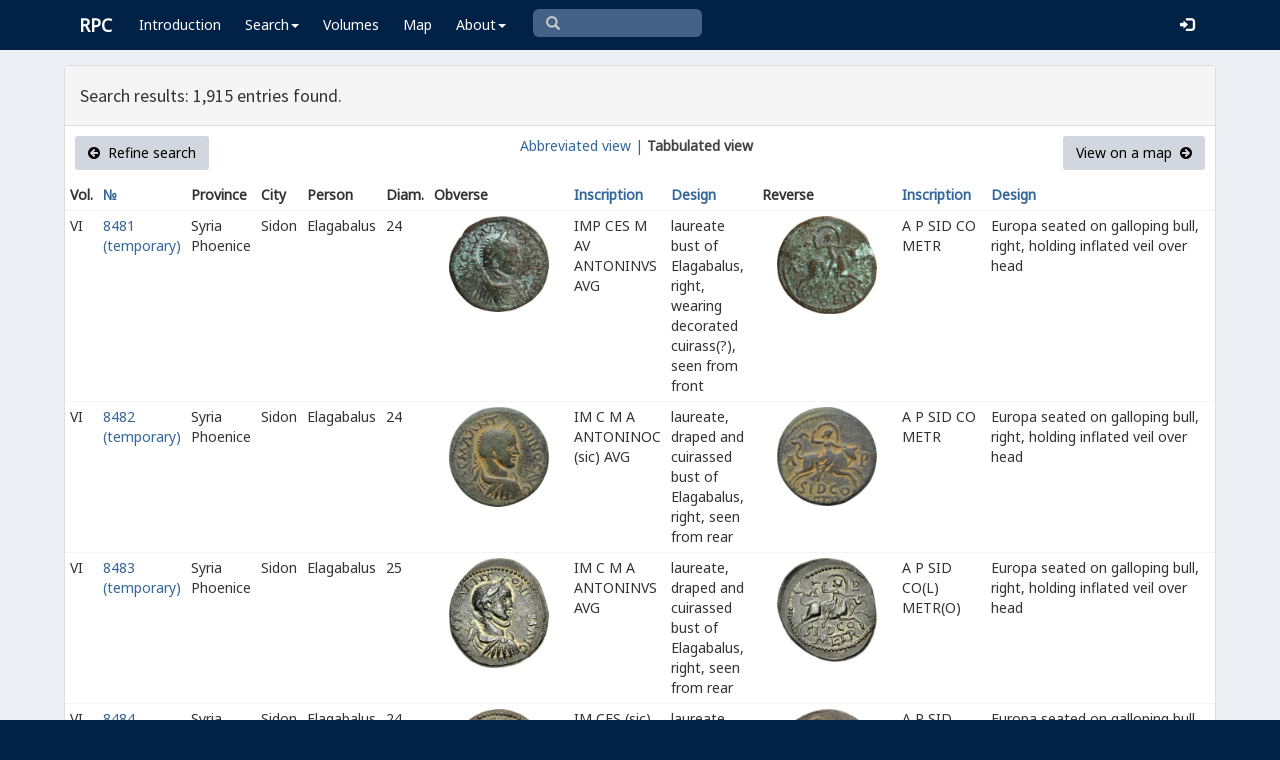

--- FILE ---
content_type: text/html; charset=UTF-8
request_url: https://rpc.ashmus.ox.ac.uk/search/browse?province_id=16&format=tab&order_by=reverse_inscription
body_size: 5533
content:
<!DOCTYPE html>
<html lang="en-GB">
<head>
  <meta charset="utf-8">
  <meta http-equiv="X-UA-Compatible" content="IE=edge">
  <meta name="viewport" content="width=device-width,initial-scale=1,user-scalable = yes" />

  <title>RPC — Search: Browse</title>

  <link href="/rpc/opensearch.xml" title="RPC" type="application/opensearchdescription+xml" rel="search">
  <link rel="manifest" href="/rpc/manifest.webmanifest">
  
  <meta name="apple-mobile-web-app-title" content="RPC" />
  <meta name="mobile-web-app-capable" content="yes">
  <meta name="apple-mobile-web-app-status-bar-style" content="default" />

  <link rel="apple-touch-icon" sizes="180x180" href="/rpc/apple-touch-icon.png">

  <link rel="icon" type="image/png" href="/rpc/favicon-196x196.png" sizes="196x196" />
  <link rel="icon" type="image/png" href="/rpc/favicon-96x96.png" sizes="96x96" />
  <link rel="icon" type="image/png" href="/rpc/favicon-32x32.png" sizes="32x32" />
  <link rel="icon" type="image/png" href="/rpc/favicon-16x16.png" sizes="16x16" />
  <link rel="icon" type="image/png" href="/rpc/favicon-128.png" sizes="128x128" />
  
  <meta name="application-name" content="RPC"/>
  <meta name="theme-color" content="#012147">
  <meta name="msapplication-TileColor" content="#012147" />
  <meta name="msapplication-TileImage" content="/rpc/mstile-144x144.png" />
  <meta name="msapplication-square70x70logo" content="/rpc/mstile-70x70.png" />
  <meta name="msapplication-square150x150logo" content="/rpc/mstile-150x150.png" />
  <meta name="msapplication-wide310x150logo" content="/rpc/mstile-310x150.png" />
  <meta name="msapplication-square310x310logo" content="/rpc/mstile-310x310.png" />

  <link rel="stylesheet" href="/bootstrap/css/bootstrap.css">
  <link rel="stylesheet" href="/plugins/select2/select2.min.css">
  <link rel="stylesheet" href="https://cdnjs.cloudflare.com/ajax/libs/font-awesome/4.5.0/css/font-awesome.min.css">
  <link rel="stylesheet" href="/dist/css/AdminLTE.css">
  <link rel="stylesheet" href="/dist/css/skins/skin-blue.css">
  <link rel="stylesheet" href="/plugins/datatables/jquery.dataTables.css">
  <link rel="stylesheet" href="/plugins/bootstrap-wysihtml5/bootstrap3-wysihtml5.min.css">
  <link rel="stylesheet" href="/plugins/jQueryUI/jquery-ui.css">
  <link rel="stylesheet" href="/css/magnific-popup.css">
  <link rel="stylesheet" href="/css/vkeyb.css">
  <link rel="stylesheet" href="/css/varia.css">
  <style type="text/css">
.select2-dropdown--below {
    top: -3.1rem; /*your input height*/
  }
@media print {
  a[href]:after {
    content: none !important;
  }
}
@media (min-width: 1200px) {
  .container-fluid {
      max-width:90%!important;
  }
}
body, .skin-blue .main-header .navbar, .dropdown.open {
  background: #012147!important;
}
</style>
  
<script>(function(i,s,o,g,r,a,m){i['GoogleAnalyticsObject']=r;i[r]=i[r]||function(){(i[r].q=i[r].q||[]).push(arguments)},i[r].l=1*new Date();a=s.createElement(o),m=s.getElementsByTagName(o)[0];a.async=1;a.src=g;m.parentNode.insertBefore(a,m)})(window,document,'script','https://www.google-analytics.com/analytics.js','ga');ga('create', 'UA-104714454-1', 'auto');ga('send', 'pageview');</script>

<script>(function(w,d,s,l,i){w[l]=w[l]||[];w[l].push({'gtm.start':
new Date().getTime(),event:'gtm.js'});var f=d.getElementsByTagName(s)[0],
j=d.createElement(s),dl=l!='dataLayer'?'&l='+l:'';j.async=true;j.src=
'https://www.googletagmanager.com/gtm.js?id='+i+dl;f.parentNode.insertBefore(j,f);
})(window,document,'script','dataLayer','GTM-W7X6ZX6');</script>


<!-- Global site tag (gtag.js) - Google Analytics -->
<script async src="https://www.googletagmanager.com/gtag/js?id=G-08V7BBXMBM"></script>
<script>
  window.dataLayer = window.dataLayer || [];
  function gtag(){dataLayer.push(arguments);}
  gtag('js', new Date());

  gtag('config', 'G-08V7BBXMBM');
</script>


<script src="/plugins/jQuery/jquery-2.2.3.min.js"></script>

</head>

  
  <body class="fixed skin-blue layout-top-nav">
<!-- Google Tag Manager (noscript) -->
<noscript><iframe src="https://www.googletagmanager.com/ns.html?id=GTM-W7X6ZX6"
height="0" width="0" style="display:none;visibility:hidden"></iframe></noscript>
<!-- End Google Tag Manager (noscript) -->


<div class="wrapper">

<style type="text/css">
  .nav > li > a{
  padding-left: 12px;
  padding-right: 12px;
}

.form-control{
    background-color: white;
}
</style>

    <header class="main-header" >

            <nav class="navbar navbar-fixed-top" role="navigation">

                  
                   
                  <div class="container-fluid"> 
                  
                        <div class="navbar-header">
                          <a href="/" class="navbar-brand"><b>RPC</b></a>
                              <button type="button" class="navbar-toggle collapsed" data-toggle="collapse" data-target="#navbar-collapse">
                              <i class="fa fa-bars"></i>
                            </button>
                        </div>

                        <div class="collapse navbar-collapse" id="navbar-collapse">

                  <ul class="nav navbar-nav">
                      <li><a href="/introduction">Introduction</a></li>

                    <li class="dropdown"><a class="dropdown-toggle" data-toggle="dropdown" href="#">Search<span class="caret"></span></a>
                      <ul class="dropdown-menu">
                          <li><a href="/search">Simple Search</a></li>
                          <li><a href="/search/advanced">Advanced Search</a></li>
                          <li><a href="/countermark">Countermarks</a></li>
                          <li><a href="/magistrate">Magistrates</a></li>
                          <li><a href="/city">Cities</a></li>
                          <li><a href="/resources">More...</a></li>
                        </ul>
                    </li>

                  <li><a href="/volumes">Volumes</a></li>
                  <li><a href="/map">Map</a></li>
                      
                    <li class="hidden-md hidden-lg hidden-sm"><a href="/project">About</a></li>
                    <li class="dropdown hidden-xs"><a class="dropdown-toggle" data-toggle="dropdown" href="#">About<span class="caret"></span></a>
                      <ul class="dropdown-menu">
                        <li><a href="/project">Project</a></li>
                        <li><a href="/project/directors">Directors</a></li>
                        <li><a href="/project/editors">Editors</a></li>
                        <li><a href="/project/authors">Authors</a></li>
                        <li><a href="/project/volumes">Volumes</a></li>
                        <li><a href="/project/conventions">Conventions</a></li>
                        <li><a href="/project/history">History</a></li>
                        <li><a href="/project/plan">Future Plan</a></li>
                        <li><a href="/project/supporters">Supporters</a></li>
                        <li><a href="/project/acknowledgements">Acknowledgements</a></li>
                        <li><a href="/project/faq">FAQ</a></li>
                        <li><a href="/terms">Terms of Access</a></li>
                        <li><a href="/feedback/create?message_only=1">Contact us</a></li>
                      </ul>
                    </li>
      </ul>




      <ul class="nav navbar-nav navbar-center hidden-xs">
                  <li >
                  <form class="navbar-form" action="/search/browse" method="GET" role="search" style="padding-right:0;">
                  <input type="text" class="form-control glyphicon glyphicon-search" placeholder="&#xe003 " name="q" id="navbar-search-input" 
                  style="font-family: 'Glyphicons Halflings', Arial; background-color: #446187 ; color:white; border-radius: 6px;width: 169px; height: 28px;">
                  </form>
                  </li>
      </ul>



     <ul class="nav navbar-nav navbar-right" style="padding-right: 10px;">
           
              <li><a href="/login"><i class="glyphicon glyphicon-log-in"></i></a></li>
                </ul>
                  
                                    </div>
                  
          </nav>

    </header>


    

    

        <!-- Content Wrapper. Contains page content -->
        <div class="content-wrapper">


          <!-- Main content -->
          <div class="content body" style="padding-right: 0px;padding-left: 0px;">

            
                        <div class="container-fluid"  style="padding-right: 0px;padding-left: 0px;"> 
                        
                
<style>
.img-responsive {
	display: block;
	min-width: 100px;
	width: auto;
}
tr.spaceUnder > td{
	padding-top: 1em;
	padding-bottom: 1em;
}
</style>


<div class="panel panel-default">

	<div class="panel-heading"><h4>Search results: 1,915 entries found.</h4></div>


					  <div class="box-header text-center">

				  			<a href="https://rpc.ashmus.ox.ac.uk/search?province_id=16&amp;format=tab" class="btn bg-gray pull-left"><i class="fa fa-arrow-circle-left"></i>  Refine search</a>

							<a href="https://rpc.ashmus.ox.ac.uk/search/browse?province_id=16&amp;order_by=reverse_inscription" class="hidden-xs">Abbreviated view |</a>
							<b class="hidden-xs"> Tabbulated view</b> 
														
				  			<a href="https://rpc.ashmus.ox.ac.uk/search/map?province_id=16&amp;format=tab" class="btn bg-gray pull-right">View on a map  <i class="fa fa-arrow-circle-right"></i></a>
					  </div>

						<table class="table table-condensed">
						<tr>
						<th>Vol.</th>
						<th><a href='https://rpc.ashmus.ox.ac.uk/search/browse?province_id=16&amp;format=tab'>№ </a></th> 
						<th>Province</th>
						<th>City</th>
						<th>Person</th>
						<th class="hidden-xs hidden-sm">Diam.</th>
						<th class="hidden-xs hidden-sm">Obverse</th>
						<th><a href='https://rpc.ashmus.ox.ac.uk/search/browse?province_id=16&amp;format=tab&amp;order_by=obverse_inscription'>Inscription</a></th>
						<th><a href='https://rpc.ashmus.ox.ac.uk/search/browse?province_id=16&amp;format=tab&amp;order_by=obverse_design'>Design</a></th>
						<th class="hidden-xs hidden-sm">Reverse</th>
						<th><a href='https://rpc.ashmus.ox.ac.uk/search/browse?province_id=16&amp;format=tab&amp;order_by=reverse_inscription'>Inscription</a></th>
						<th><a href='https://rpc.ashmus.ox.ac.uk/search/browse?province_id=16&amp;format=tab&amp;order_by=reverse_design'>Design</a></th>
						</tr>
													<tr>

										<td>
											VI
										</td>
										<td>
											<a href="https://rpc.ashmus.ox.ac.uk/coins/6/8481"> 8481 (temporary) </a>
											<br>
																					</td>
										
										<td>
																								Syria Phoenice
																					</td>

										<td>
											Sidon
										</td>

										<td>
																																		  		Elagabalus 											  																						</td>

										<td class="hidden-xs hidden-sm">
											24
										</td>
									
										<td class="hidden-xs hidden-sm">
											<a href="https://rpc.ashmus.ox.ac.uk/coins/6/8481">
																							<div class="col-md-6 pagination-centered text-center"><img src="/obv/247792"  class='img-responsive' style="max-height: 270px"></div>
																						</a>
										</td>

										<td>
											IMP CES M AV ANTONINVS AVG
										</td>

										<td>
											laureate bust of Elagabalus, right, wearing decorated cuirass(?), seen from front
										</td>

										<td class="hidden-xs hidden-sm">
											<a href="https://rpc.ashmus.ox.ac.uk/coins/6/8481">
																							<div class="col-md-6 pagination-centered text-center"><img src="/rev/247792"  class='img-responsive' style="max-height: 270px"></div>
																						</a>
										</td>

										<td>
											A P SID CO METR
										</td>

										<td>
											Europa seated on galloping bull, right, holding inflated veil over head
										</td>		

											<tr>

										<td>
											VI
										</td>
										<td>
											<a href="https://rpc.ashmus.ox.ac.uk/coins/6/8482"> 8482 (temporary) </a>
											<br>
																					</td>
										
										<td>
																								Syria Phoenice
																					</td>

										<td>
											Sidon
										</td>

										<td>
																																		  		Elagabalus 											  																						</td>

										<td class="hidden-xs hidden-sm">
											24
										</td>
									
										<td class="hidden-xs hidden-sm">
											<a href="https://rpc.ashmus.ox.ac.uk/coins/6/8482">
																							<div class="col-md-6 pagination-centered text-center"><img src="/obv/258334"  class='img-responsive' style="max-height: 270px"></div>
																						</a>
										</td>

										<td>
											IM C M A ANTONINOC (sic) AVG
										</td>

										<td>
											laureate, draped and cuirassed bust of Elagabalus, right, seen from rear
										</td>

										<td class="hidden-xs hidden-sm">
											<a href="https://rpc.ashmus.ox.ac.uk/coins/6/8482">
																							<div class="col-md-6 pagination-centered text-center"><img src="/rev/258334"  class='img-responsive' style="max-height: 270px"></div>
																						</a>
										</td>

										<td>
											A P SID CO METR
										</td>

										<td>
											Europa seated on galloping bull, right, holding inflated veil over head
										</td>		

											<tr>

										<td>
											VI
										</td>
										<td>
											<a href="https://rpc.ashmus.ox.ac.uk/coins/6/8483"> 8483 (temporary) </a>
											<br>
																					</td>
										
										<td>
																								Syria Phoenice
																					</td>

										<td>
											Sidon
										</td>

										<td>
																																		  		Elagabalus 											  																						</td>

										<td class="hidden-xs hidden-sm">
											25
										</td>
									
										<td class="hidden-xs hidden-sm">
											<a href="https://rpc.ashmus.ox.ac.uk/coins/6/8483">
																							<div class="col-md-6 pagination-centered text-center"><img src="/obv/473753"  class='img-responsive' style="max-height: 270px"></div>
																						</a>
										</td>

										<td>
											IM C M A ANTONINVS AVG
										</td>

										<td>
											laureate, draped and cuirassed bust of Elagabalus, right, seen from rear
										</td>

										<td class="hidden-xs hidden-sm">
											<a href="https://rpc.ashmus.ox.ac.uk/coins/6/8483">
																							<div class="col-md-6 pagination-centered text-center"><img src="/rev/473753"  class='img-responsive' style="max-height: 270px"></div>
																						</a>
										</td>

										<td>
											A P SID CO(L) METR(O)
										</td>

										<td>
											Europa seated on galloping bull, right, holding inflated veil over head
										</td>		

											<tr>

										<td>
											VI
										</td>
										<td>
											<a href="https://rpc.ashmus.ox.ac.uk/coins/6/8484"> 8484 (temporary) </a>
											<br>
																					</td>
										
										<td>
																								Syria Phoenice
																					</td>

										<td>
											Sidon
										</td>

										<td>
																																		  		Elagabalus 											  																						</td>

										<td class="hidden-xs hidden-sm">
											24
										</td>
									
										<td class="hidden-xs hidden-sm">
											<a href="https://rpc.ashmus.ox.ac.uk/coins/6/8484">
																							<div class="col-md-6 pagination-centered text-center"><img src="/obv/417653"  class='img-responsive' style="max-height: 270px"></div>
																						</a>
										</td>

										<td>
											IM CES (sic) M A(V) ANTONINVS
										</td>

										<td>
											laureate, draped and cuirassed bust of Elagabalus, right, seen from rear
										</td>

										<td class="hidden-xs hidden-sm">
											<a href="https://rpc.ashmus.ox.ac.uk/coins/6/8484">
																							<div class="col-md-6 pagination-centered text-center"><img src="/rev/417653"  class='img-responsive' style="max-height: 270px"></div>
																						</a>
										</td>

										<td>
											A P SID CO(L) METR(O)
										</td>

										<td>
											Europa seated on galloping bull, right, holding inflated veil over head
										</td>		

											<tr>

										<td>
											VI
										</td>
										<td>
											<a href="https://rpc.ashmus.ox.ac.uk/coins/6/8485"> 8485 (temporary) </a>
											<br>
																					</td>
										
										<td>
																								Syria Phoenice
																					</td>

										<td>
											Sidon
										</td>

										<td>
																																		  		Elagabalus 											  																						</td>

										<td class="hidden-xs hidden-sm">
											24
										</td>
									
										<td class="hidden-xs hidden-sm">
											<a href="https://rpc.ashmus.ox.ac.uk/coins/6/8485">
																							<div class="col-md-6 pagination-centered text-center"><img src="/obv/259659"  class='img-responsive' style="max-height: 270px"></div>
																						</a>
										</td>

										<td>
											IMP CA M AV ANTONINVS
										</td>

										<td>
											laureate, draped and cuirassed bust of Elagabalus, right, seen from rear
										</td>

										<td class="hidden-xs hidden-sm">
											<a href="https://rpc.ashmus.ox.ac.uk/coins/6/8485">
																							<div class="col-md-6 pagination-centered text-center"><img src="/rev/259659"  class='img-responsive' style="max-height: 270px"></div>
																						</a>
										</td>

										<td>
											A P SID COL METRO
										</td>

										<td>
											Europa seated on galloping bull, right, holding inflated veil over head
										</td>		

											<tr>

										<td>
											VI
										</td>
										<td>
											<a href="https://rpc.ashmus.ox.ac.uk/coins/6/8398"> 8398 (temporary) </a>
											<br>
																					</td>
										
										<td>
																								Syria Phoenice
																					</td>

										<td>
											Sidon
										</td>

										<td>
																																		  		Elagabalus 											  																						</td>

										<td class="hidden-xs hidden-sm">
											30
										</td>
									
										<td class="hidden-xs hidden-sm">
											<a href="https://rpc.ashmus.ox.ac.uk/coins/6/8398">
																							<div class="col-md-6 pagination-centered text-center"><img src=""  class='img-responsive' style="max-height: 270px"></div>
																						</a>
										</td>

										<td>
											IMP CAESAR M AV ANTONINVS
										</td>

										<td>
											laureate, draped and cuirassed bust of Elagabalus, right, seen from front
										</td>

										<td class="hidden-xs hidden-sm">
											<a href="https://rpc.ashmus.ox.ac.uk/coins/6/8398">
																							<div class="col-md-6 pagination-centered text-center"><img src=""  class='img-responsive' style="max-height: 270px"></div>
																						</a>
										</td>

										<td>
											A P SIDON COL MET
										</td>

										<td>
											three standards with aquilae
										</td>		

											<tr>

										<td>
											VI
										</td>
										<td>
											<a href="https://rpc.ashmus.ox.ac.uk/coins/6/8486"> 8486 (temporary) </a>
											<br>
																					</td>
										
										<td>
																								Syria Phoenice
																					</td>

										<td>
											Sidon
										</td>

										<td>
																																		  		Elagabalus 											  																						</td>

										<td class="hidden-xs hidden-sm">
											26
										</td>
									
										<td class="hidden-xs hidden-sm">
											<a href="https://rpc.ashmus.ox.ac.uk/coins/6/8486">
																							<div class="col-md-6 pagination-centered text-center"><img src="/obv/245421"  class='img-responsive' style="max-height: 270px"></div>
																						</a>
										</td>

										<td>
											IMP CAESAR M AV ANTONINVS
										</td>

										<td>
											laureate, draped and cuirassed bust of Elagabalus, right, seen from rear
										</td>

										<td class="hidden-xs hidden-sm">
											<a href="https://rpc.ashmus.ox.ac.uk/coins/6/8486">
																							<div class="col-md-6 pagination-centered text-center"><img src="/rev/245421"  class='img-responsive' style="max-height: 270px"></div>
																						</a>
										</td>

										<td>
											A P SIDON COL MET
										</td>

										<td>
											Europa seated on galloping bull, right, holding inflated veil over head
										</td>		

											<tr>

										<td>
											VI
										</td>
										<td>
											<a href="https://rpc.ashmus.ox.ac.uk/coins/6/8415"> 8415 (temporary) </a>
											<br>
																					</td>
										
										<td>
																								Syria Phoenice
																					</td>

										<td>
											Sidon
										</td>

										<td>
																																		  		Elagabalus 											  																						</td>

										<td class="hidden-xs hidden-sm">
											30
										</td>
									
										<td class="hidden-xs hidden-sm">
											<a href="https://rpc.ashmus.ox.ac.uk/coins/6/8415">
																							<div class="col-md-6 pagination-centered text-center"><img src="/obv/260649"  class='img-responsive' style="max-height: 270px"></div>
																						</a>
										</td>

										<td>
											IMP CAESAR M AV ANTONINVS AVG
										</td>

										<td>
											laureate, draped and cuirassed bust of Elagabalus, right, seen from rear
										</td>

										<td class="hidden-xs hidden-sm">
											<a href="https://rpc.ashmus.ox.ac.uk/coins/6/8415">
																							<div class="col-md-6 pagination-centered text-center"><img src="/rev/260649"  class='img-responsive' style="max-height: 270px"></div>
																						</a>
										</td>

										<td>
											AV PI SID COL METRO IE P<span class="varia-font">Ε</span>R IS<span class="varia-font">Ε</span> O<span class="varia-font">Ε</span>CVM
										</td>

										<td>
											two agonistic crowns on a draped table with one palm branch each; below, vase and five apples
										</td>		

											<tr>

										<td>
											VI
										</td>
										<td>
											<a href="https://rpc.ashmus.ox.ac.uk/coins/6/8541"> 8541 (temporary) </a>
											<br>
																					</td>
										
										<td>
																								Syria Phoenice
																					</td>

										<td>
											Sidon
										</td>

										<td>
																																		  		Elagabalus 											  																						</td>

										<td class="hidden-xs hidden-sm">
											19
										</td>
									
										<td class="hidden-xs hidden-sm">
											<a href="https://rpc.ashmus.ox.ac.uk/coins/6/8541">
																							<div class="col-md-6 pagination-centered text-center"><img src="/obv/261005"  class='img-responsive' style="max-height: 270px"></div>
																						</a>
										</td>

										<td>
											IM C M AV ANTONINVS
										</td>

										<td>
											laureate, draped and cuirassed bust of Elagabalus, right, seen from rear
										</td>

										<td class="hidden-xs hidden-sm">
											<a href="https://rpc.ashmus.ox.ac.uk/coins/6/8541">
																							<div class="col-md-6 pagination-centered text-center"><img src="/rev/261005"  class='img-responsive' style="max-height: 270px"></div>
																						</a>
										</td>

										<td>
											AV PI SID MET
										</td>

										<td>
											three-quarter view of two-wheel car of Astarte, right, with shrine with four columns within which baetyl; on the roof, two palm branches
										</td>		

											<tr>

										<td>
											VI
										</td>
										<td>
											<a href="https://rpc.ashmus.ox.ac.uk/coins/6/8376"> 8376 (temporary) </a>
											<br>
																					</td>
										
										<td>
																								Syria Phoenice
																					</td>

										<td>
											Sidon
										</td>

										<td>
																																		  		Elagabalus 											  																						</td>

										<td class="hidden-xs hidden-sm">
											33
										</td>
									
										<td class="hidden-xs hidden-sm">
											<a href="https://rpc.ashmus.ox.ac.uk/coins/6/8376">
																							<div class="col-md-6 pagination-centered text-center"><img src=""  class='img-responsive' style="max-height: 270px"></div>
																						</a>
										</td>

										<td>
											IMP CAES M AVR ANTONINVS AVG
										</td>

										<td>
											laureate, draped and cuirassed bust of Elagabalus, right, seen from rear
										</td>

										<td class="hidden-xs hidden-sm">
											<a href="https://rpc.ashmus.ox.ac.uk/coins/6/8376">
																							<div class="col-md-6 pagination-centered text-center"><img src=""  class='img-responsive' style="max-height: 270px"></div>
																						</a>
										</td>

										<td>
											AV PI SIDON COL METR (retrograde) IER PERIPOR ISELASTI
										</td>

										<td>
											two agonistic crowns on a draped table with one palm branch each; below, vase and five apples
										</td>		

											<tr>

										<td>
											VI
										</td>
										<td>
											<a href="https://rpc.ashmus.ox.ac.uk/coins/6/8546"> 8546 (temporary) </a>
											<br>
																					</td>
										
										<td>
																								Syria Phoenice
																					</td>

										<td>
											Sidon
										</td>

										<td>
																																		  		Julia Paula 											  																						</td>

										<td class="hidden-xs hidden-sm">
											19
										</td>
									
										<td class="hidden-xs hidden-sm">
											<a href="https://rpc.ashmus.ox.ac.uk/coins/6/8546">
																							<div class="col-md-6 pagination-centered text-center"><img src=""  class='img-responsive' style="max-height: 270px"></div>
																						</a>
										</td>

										<td>
											IVLIA PAVLA AVG
										</td>

										<td>
											diademed and draped bust of Julia Paula, right
										</td>

										<td class="hidden-xs hidden-sm">
											<a href="https://rpc.ashmus.ox.ac.uk/coins/6/8546">
																							<div class="col-md-6 pagination-centered text-center"><img src=""  class='img-responsive' style="max-height: 270px"></div>
																						</a>
										</td>

										<td>
											AV PIA SID C MET
										</td>

										<td>
											three-quarter view of two-wheel car of Astarte, right, with shrine with four columns within which baetyl; on the roof, four palm branches
										</td>		

											<tr>

										<td>
											VI
										</td>
										<td>
											<a href="https://rpc.ashmus.ox.ac.uk/coins/6/8400"> 8400 (temporary) </a>
											<br>
																					</td>
										
										<td>
																								Syria Phoenice
																					</td>

										<td>
											Sidon
										</td>

										<td>
																																		  		Elagabalus 											  																						</td>

										<td class="hidden-xs hidden-sm">
											30
										</td>
									
										<td class="hidden-xs hidden-sm">
											<a href="https://rpc.ashmus.ox.ac.uk/coins/6/8400">
																							<div class="col-md-6 pagination-centered text-center"><img src="/obv/254912"  class='img-responsive' style="max-height: 270px"></div>
																						</a>
										</td>

										<td>
											IMP CAESAR M AV ANTONINVS (AVG)
										</td>

										<td>
											laureate, draped and cuirassed bust of Elagabalus, right, seen from rear
										</td>

										<td class="hidden-xs hidden-sm">
											<a href="https://rpc.ashmus.ox.ac.uk/coins/6/8400">
																							<div class="col-md-6 pagination-centered text-center"><img src="/rev/254912"  class='img-responsive' style="max-height: 270px"></div>
																						</a>
										</td>

										<td>
											AV(R) PIA C(OL) MET(RO) SIDON
										</td>

										<td>
											three standards with aquilae
										</td>		

											<tr>

										<td>
											VI
										</td>
										<td>
											<a href="https://rpc.ashmus.ox.ac.uk/coins/6/8456"> 8456 (temporary) </a>
											<br>
																					</td>
										
										<td>
																								Syria Phoenice
																					</td>

										<td>
											Sidon
										</td>

										<td>
																																		  		Julia Paula 											  																						</td>

										<td class="hidden-xs hidden-sm">
											30
										</td>
									
										<td class="hidden-xs hidden-sm">
											<a href="https://rpc.ashmus.ox.ac.uk/coins/6/8456">
																							<div class="col-md-6 pagination-centered text-center"><img src=""  class='img-responsive' style="max-height: 270px"></div>
																						</a>
										</td>

										<td>
											IVLIA PAVLA AVG
										</td>

										<td>
											diademed and draped bust of Julia Paula, right
										</td>

										<td class="hidden-xs hidden-sm">
											<a href="https://rpc.ashmus.ox.ac.uk/coins/6/8456">
																							<div class="col-md-6 pagination-centered text-center"><img src=""  class='img-responsive' style="max-height: 270px"></div>
																						</a>
										</td>

										<td>
											AVR PIA C METRO SIDO
										</td>

										<td>
											car of Astarte between crescent and star, within circle of the Zodiac
										</td>		

											<tr>

										<td>
											VI
										</td>
										<td>
											<a href="https://rpc.ashmus.ox.ac.uk/coins/6/8471"> 8471 (temporary) </a>
											<br>
																					</td>
										
										<td>
																								Syria Phoenice
																					</td>

										<td>
											Sidon
										</td>

										<td>
																																		  		Elagabalus 											  																						</td>

										<td class="hidden-xs hidden-sm">
											25
										</td>
									
										<td class="hidden-xs hidden-sm">
											<a href="https://rpc.ashmus.ox.ac.uk/coins/6/8471">
																							<div class="col-md-6 pagination-centered text-center"><img src="/obv/247187"  class='img-responsive' style="max-height: 270px"></div>
																						</a>
										</td>

										<td>
											IMP C M AV(R) ANTONINVS AV(G)
										</td>

										<td>
											laureate, draped and cuirassed bust of Elagabalus, right, seen from rear
										</td>

										<td class="hidden-xs hidden-sm">
											<a href="https://rpc.ashmus.ox.ac.uk/coins/6/8471">
																							<div class="col-md-6 pagination-centered text-center"><img src="/rev/247187"  class='img-responsive' style="max-height: 270px"></div>
																						</a>
										</td>

										<td>
											AVR PIA C METRO SIDO
										</td>

										<td>
											Atargatis standing facing, head right, holding sceptre; at her feet, lion seated, left; to right, small car of Astarte
										</td>		

											<tr>

										<td>
											VI
										</td>
										<td>
											<a href="https://rpc.ashmus.ox.ac.uk/coins/6/8399"> 8399 (temporary) </a>
											<br>
																					</td>
										
										<td>
																								Syria Phoenice
																					</td>

										<td>
											Sidon
										</td>

										<td>
																																		  		Elagabalus 											  																						</td>

										<td class="hidden-xs hidden-sm">
											30
										</td>
									
										<td class="hidden-xs hidden-sm">
											<a href="https://rpc.ashmus.ox.ac.uk/coins/6/8399">
																							<div class="col-md-6 pagination-centered text-center"><img src="/obv/261919"  class='img-responsive' style="max-height: 270px"></div>
																						</a>
										</td>

										<td>
											IMP C M AVR ANTONINVS AVG
										</td>

										<td>
											laureate bust of Elagabalus, right, wearing decorated cuirass, seen from front
										</td>

										<td class="hidden-xs hidden-sm">
											<a href="https://rpc.ashmus.ox.ac.uk/coins/6/8399">
																							<div class="col-md-6 pagination-centered text-center"><img src="/rev/261919"  class='img-responsive' style="max-height: 270px"></div>
																						</a>
										</td>

										<td>
											AVR PIA C(OL) METRO SIDON
										</td>

										<td>
											three standards with aquilae
										</td>		

											<tr>

										<td>
											VI
										</td>
										<td>
											<a href="https://rpc.ashmus.ox.ac.uk/coins/6/8390"> 8390 (temporary) </a>
											<br>
																					</td>
										
										<td>
																								Syria Phoenice
																					</td>

										<td>
											Sidon
										</td>

										<td>
																																		  		Elagabalus 											  																						</td>

										<td class="hidden-xs hidden-sm">
											29
										</td>
									
										<td class="hidden-xs hidden-sm">
											<a href="https://rpc.ashmus.ox.ac.uk/coins/6/8390">
																							<div class="col-md-6 pagination-centered text-center"><img src="/obv/255398"  class='img-responsive' style="max-height: 270px"></div>
																						</a>
										</td>

										<td>
											IM C M AV ANTONINVS AVG PIV
										</td>

										<td>
											laureate, draped and cuirassed bust of Elagabalus, right, seen from front
										</td>

										<td class="hidden-xs hidden-sm">
											<a href="https://rpc.ashmus.ox.ac.uk/coins/6/8390">
																							<div class="col-md-6 pagination-centered text-center"><img src="/rev/255398"  class='img-responsive' style="max-height: 270px"></div>
																						</a>
										</td>

										<td>
											AVR PIA COL METR SID
										</td>

										<td>
											Dionysus standing facing, head left, holding long thyrsus and cantharus over panther, left, looking back
										</td>		

											<tr>

										<td>
											VI
										</td>
										<td>
											<a href="https://rpc.ashmus.ox.ac.uk/coins/6/8457"> 8457 (temporary) </a>
											<br>
																					</td>
										
										<td>
																								Syria Phoenice
																					</td>

										<td>
											Sidon
										</td>

										<td>
																																		  		Julia Paula 											  																						</td>

										<td class="hidden-xs hidden-sm">
											31
										</td>
									
										<td class="hidden-xs hidden-sm">
											<a href="https://rpc.ashmus.ox.ac.uk/coins/6/8457">
																							<div class="col-md-6 pagination-centered text-center"><img src="https://gallica.bnf.fr/iiif/ark:/12148/btv1b8536813c/f1/full/,250/0/native.jpg"  class='img-responsive' style="max-height: 270px"></div>
																						</a>
										</td>

										<td>
											IVLIA PAVLA AVG
										</td>

										<td>
											diademed and draped bust of Julia Paula, right
										</td>

										<td class="hidden-xs hidden-sm">
											<a href="https://rpc.ashmus.ox.ac.uk/coins/6/8457">
																							<div class="col-md-6 pagination-centered text-center"><img src="https://gallica.bnf.fr/iiif/ark:/12148/btv1b8536813c/f2/full/,250/0/native.jpg"  class='img-responsive' style="max-height: 270px"></div>
																						</a>
										</td>

										<td>
											AVR PIA COL METR SID
										</td>

										<td>
											Dionysus standing nude facing, head left, holding long thyrsus and cantharus over panther, left
										</td>		

											<tr>

										<td>
											VI
										</td>
										<td>
											<a href="https://rpc.ashmus.ox.ac.uk/coins/6/8527"> 8527 (temporary) </a>
											<br>
																					</td>
										
										<td>
																								Syria Phoenice
																					</td>

										<td>
											Sidon
										</td>

										<td>
																																		  		Annia Faustina 											  																						</td>

										<td class="hidden-xs hidden-sm">
											28
										</td>
									
										<td class="hidden-xs hidden-sm">
											<a href="https://rpc.ashmus.ox.ac.uk/coins/6/8527">
																							<div class="col-md-6 pagination-centered text-center"><img src="/obv/247728"  class='img-responsive' style="max-height: 270px"></div>
																						</a>
										</td>

										<td>
											ANNIA FAVSTINA AVG
										</td>

										<td>
											diademed and draped bust of Annia Faustina, right, wearing crescent on shoulders
										</td>

										<td class="hidden-xs hidden-sm">
											<a href="https://rpc.ashmus.ox.ac.uk/coins/6/8527">
																							<div class="col-md-6 pagination-centered text-center"><img src="/rev/247728"  class='img-responsive' style="max-height: 270px"></div>
																						</a>
										</td>

										<td>
											AVR PIA COL METRO SID, L III GAL
										</td>

										<td>
											veiled priest ploughing right, with yoke of oxen, raising hand; in the background, inscribed standard
										</td>		

											<tr>

										<td>
											VI
										</td>
										<td>
											<a href="https://rpc.ashmus.ox.ac.uk/coins/6/8410"> 8410 (temporary) </a>
											<br>
																					</td>
										
										<td>
																								Syria Phoenice
																					</td>

										<td>
											Sidon
										</td>

										<td>
																																		  		Elagabalus 											  																						</td>

										<td class="hidden-xs hidden-sm">
											29
										</td>
									
										<td class="hidden-xs hidden-sm">
											<a href="https://rpc.ashmus.ox.ac.uk/coins/6/8410">
																							<div class="col-md-6 pagination-centered text-center"><img src="https://gallica.bnf.fr/iiif/ark:/12148/btv1b85367665/f1/full/,250/0/native.jpg"  class='img-responsive' style="max-height: 270px"></div>
																						</a>
										</td>

										<td>
											IMP C M AV ANTONINVS (?)
										</td>

										<td>
											laureate and cuirassed(?) bust of Elagabalus, right, seen from front
										</td>

										<td class="hidden-xs hidden-sm">
											<a href="https://rpc.ashmus.ox.ac.uk/coins/6/8410">
																							<div class="col-md-6 pagination-centered text-center"><img src="https://gallica.bnf.fr/iiif/ark:/12148/btv1b85367665/f2/full/,250/0/native.jpg"  class='img-responsive' style="max-height: 270px"></div>
																						</a>
										</td>

										<td>
											AVR PIA SID C METRO
										</td>

										<td>
											three-quarter view of two-wheel car of Astarte, right, with shrine with four columns within which baetyl; on the roof, two palm branches
										</td>		

											<tr>

										<td>
											VI
										</td>
										<td>
											<a href="https://rpc.ashmus.ox.ac.uk/coins/6/8392"> 8392 (temporary) </a>
											<br>
																					</td>
										
										<td>
																								Syria Phoenice
																					</td>

										<td>
											Sidon
										</td>

										<td>
																																		  		Elagabalus 											  																						</td>

										<td class="hidden-xs hidden-sm">
											28
										</td>
									
										<td class="hidden-xs hidden-sm">
											<a href="https://rpc.ashmus.ox.ac.uk/coins/6/8392">
																							<div class="col-md-6 pagination-centered text-center"><img src="/obv/246769"  class='img-responsive' style="max-height: 270px"></div>
																						</a>
										</td>

										<td>
											IMP CAES M AVR ANTONINVS AVG
										</td>

										<td>
											laureate, draped and cuirassed bust of Elagabalus, right, seen from rear
										</td>

										<td class="hidden-xs hidden-sm">
											<a href="https://rpc.ashmus.ox.ac.uk/coins/6/8392">
																							<div class="col-md-6 pagination-centered text-center"><img src="/rev/246769"  class='img-responsive' style="max-height: 270px"></div>
																						</a>
										</td>

										<td>
											AVR PIA SID COL METRO
										</td>

										<td>
											front view of temple with four columns with arcuated lintel in the middle, within which Astarte standing facing, turreted, holding long sceptre and placing foot on galley prow, crowned by Nike standing on small column, left, on her left; to left, Marsyas standing, right, carrying wineskin on shoulder and raising hand
										</td>		

								</table>
 			
 			<div class="box-footer">
				<nav>
        <ul class="pagination">
            
                            <li class="page-item disabled" aria-disabled="true" aria-label="&laquo; Previous">
                    <span class="page-link" aria-hidden="true">&lsaquo;</span>
                </li>
            
            
                            
                
                
                                                                                        <li class="page-item active" aria-current="page"><span class="page-link">1</span></li>
                                                                                                <li class="page-item"><a class="page-link" href="https://rpc.ashmus.ox.ac.uk/search/browse?province_id=16&amp;format=tab&amp;order_by=reverse_inscription&amp;page=2">2</a></li>
                                                                                                <li class="page-item"><a class="page-link" href="https://rpc.ashmus.ox.ac.uk/search/browse?province_id=16&amp;format=tab&amp;order_by=reverse_inscription&amp;page=3">3</a></li>
                                                                                                <li class="page-item"><a class="page-link" href="https://rpc.ashmus.ox.ac.uk/search/browse?province_id=16&amp;format=tab&amp;order_by=reverse_inscription&amp;page=4">4</a></li>
                                                                                                <li class="page-item"><a class="page-link" href="https://rpc.ashmus.ox.ac.uk/search/browse?province_id=16&amp;format=tab&amp;order_by=reverse_inscription&amp;page=5">5</a></li>
                                                                                                <li class="page-item"><a class="page-link" href="https://rpc.ashmus.ox.ac.uk/search/browse?province_id=16&amp;format=tab&amp;order_by=reverse_inscription&amp;page=6">6</a></li>
                                                                                                <li class="page-item"><a class="page-link" href="https://rpc.ashmus.ox.ac.uk/search/browse?province_id=16&amp;format=tab&amp;order_by=reverse_inscription&amp;page=7">7</a></li>
                                                                                                <li class="page-item"><a class="page-link" href="https://rpc.ashmus.ox.ac.uk/search/browse?province_id=16&amp;format=tab&amp;order_by=reverse_inscription&amp;page=8">8</a></li>
                                                                                                <li class="page-item"><a class="page-link" href="https://rpc.ashmus.ox.ac.uk/search/browse?province_id=16&amp;format=tab&amp;order_by=reverse_inscription&amp;page=9">9</a></li>
                                                                                                <li class="page-item"><a class="page-link" href="https://rpc.ashmus.ox.ac.uk/search/browse?province_id=16&amp;format=tab&amp;order_by=reverse_inscription&amp;page=10">10</a></li>
                                                                                        
                                    <li class="page-item disabled" aria-disabled="true"><span class="page-link">...</span></li>
                
                
                                            
                
                
                                                                                        <li class="page-item"><a class="page-link" href="https://rpc.ashmus.ox.ac.uk/search/browse?province_id=16&amp;format=tab&amp;order_by=reverse_inscription&amp;page=95">95</a></li>
                                                                                                <li class="page-item"><a class="page-link" href="https://rpc.ashmus.ox.ac.uk/search/browse?province_id=16&amp;format=tab&amp;order_by=reverse_inscription&amp;page=96">96</a></li>
                                                                        
            
                            <li class="page-item">
                    <a class="page-link" href="https://rpc.ashmus.ox.ac.uk/search/browse?province_id=16&amp;format=tab&amp;order_by=reverse_inscription&amp;page=2" rel="next" aria-label="Next &raquo;">&rsaquo;</a>
                </li>
                    </ul>
    </nav>


	</div>
		</div>

</div>
            
            
             
            </div> 
            
          </div><!-- /.content -->

        </div><!-- /.content-wrapper -->


    </div><!-- ./wrapper -->

    <script src="/plugins/datatables/jquery.dataTables.min.js"></script>
    <script src="/js/accent-neutralise.js"></script>
    <script src="/plugins/datatables/dataTables.bootstrap.min.js"></script>
    <script src="/bootstrap/js/bootstrap.min.js"></script>
    <script src="/dist/js/app.min.js"></script>
    <script src="/plugins/select2/select2.js"></script>
    <script src="/bootstrap/js/jquery-ui.js" ></script>
    <script src="/js/jquery.ui.touch-punch.min.js"></script>
    <script src="/js/jquery.magnific-popup.min.js"></script>
    <script src="/js/jquery.slimscroll.min.js"></script>
    <script src="/js/linkifyjs/linkify.min.js"></script>
    <script src="/js/linkifyjs/linkify-jquery.min.js"></script>
    <script src="/js/onloads.js"></script>
    <script src="/js/greek.js"></script>
    <script src="/js/vkeyb.js"></script>
    <script src="https://code.responsivevoice.org/responsivevoice.js?key=A8Tyy1B2"></script>
  
  
  </body>

</html>